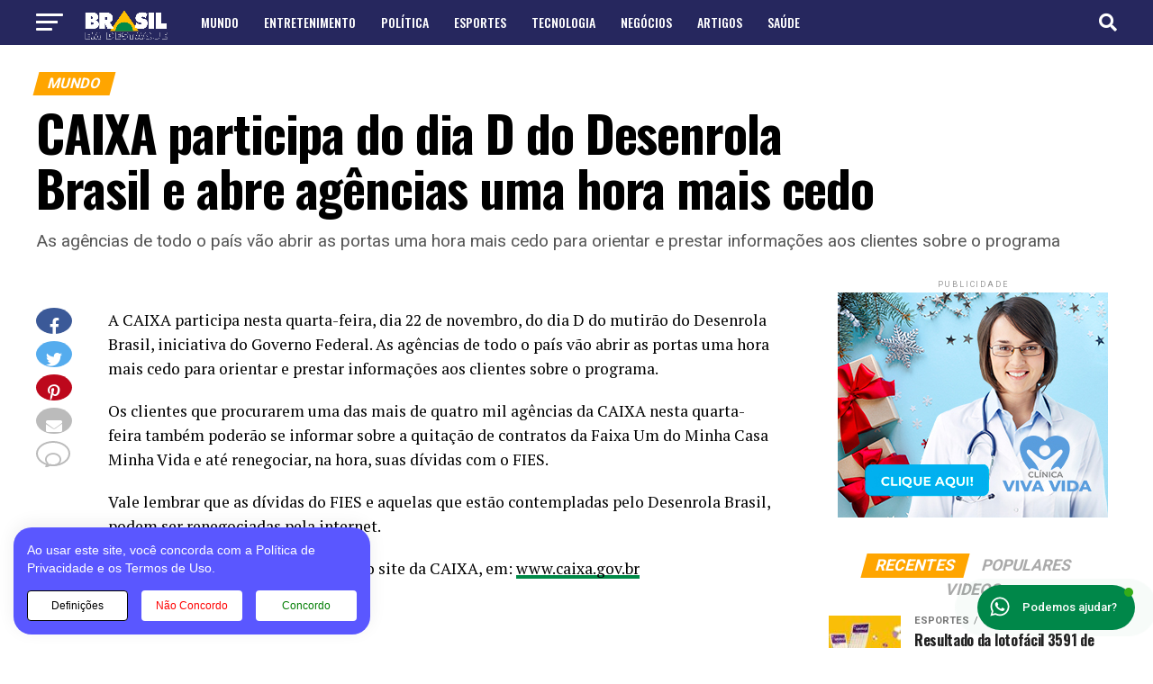

--- FILE ---
content_type: text/css
request_url: https://www.brasilemdestaque.com.br/wp-content/themes/zox-news-child/style.css?ver=1.1.0
body_size: 147
content:
/*
Theme Name:   Zox News Child
Theme URI:    https://themeforest.net/user/mvpthemes/
Description:  Zox News Child Theme
Author:       MVP Themes
Author URI:   https://themeforest.net/user/mvpthemes/portfolio
Template:     zox-news
Version:      1.1.0
License:      GNU General Public License v3 or later
License URI:  http://www.gnu.org/licenses/gpl-3.0.html
Tags:         two-columns, custom-background, custom-colors, custom-menu, featured-images, theme-options, threaded-comments, translation-ready
Text Domain:  zox-news-child
*/

.stories.carousel .story {
    max-width: 50px !important;
}

.stories.carousel .story>.item-link>.item-preview {
    max-height: 50px !important;
}

.stories.carousel .story>.item-link>.info {
    font-size: 0.6em  !important;
}

#wp-bdstories div {
	padding-top: 5px;
    padding-bottom: 5px;
}

#wp-bdstories div:nth-of-type(1) {
    width: 100% !important;
    background: #ffde3b !important;
}

#zuck-modal-content .story-viewer .head .left {
   display: none !important;
}